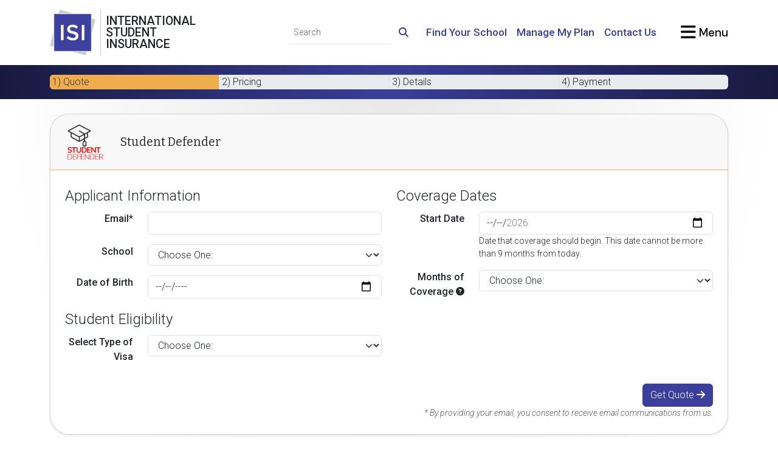

--- FILE ---
content_type: text/html; charset=UTF-8
request_url: https://www.internationalstudentinsurance.com/student-defender/1500-full/apply/?school=University+of+Chicago
body_size: 12411
content:
<!DOCTYPE html>
<html class="" lang="en-US" itemscope="" itemtype="http://schema.org/WebPage">
<head>
	<meta charset="utf-8">
	<meta http-equiv="X-UA-COMPATIBLE" content="IE=edge">
	<meta name="viewport" content="width=device-width, initial-scale=1, shrink-to-fit=no">
	<meta name="apple-mobile-web-app-capable" content="yes">
	<meta http-equiv="Content-Type" content="text/html; charset=UTF-8"/>
	<title itemprop="name headline">Student Defender</title>
	<!-- Stylesheets -->
	<link rel="SHORTCUT ICON" href="https://cdn.internationalstudentinsurance.com/assets/ISI/images/isi-icon.ico"/>
	<link rel="manifest" href="/manifest.json">
	<script src="https://widget.trustpilot.com/bootstrap/v5/tp.widget.bootstrap.min.js" async></script>
	<script src="/js/color-mode.js"></script>
	<meta name="csrf-param" content="_csrf">
<meta name="csrf-token" content="tFVfprF4NsUAaueKBWWpKP98TryyFzSLeD9YGvzWEXD9IjfH4yl1v2pYkL4zN-dxuSgH3-dwedsUcCEotLJzSA==">

<script>  (function(h,o,u,n,d) {
    h=h[d]=h[d]||{q:[],onReady:function(c){h.q.push(c)}}
    d=o.createElement(u);d.async=1;d.src=n
    n=o.getElementsByTagName(u)[0];n.parentNode.insertBefore(d,n)
  })(window,document,'script','https://www.datadoghq-browser-agent.com/us1/v5/datadog-rum.js','DD_RUM')
  DD_RUM.onReady(function() {
    DD_RUM.init({
		clientToken: 'pub42bd33ec35ee9c5f9328b1bdbc20cdc8',
		applicationId: 'b1c141da-1b74-41e4-b65f-154973eac959',
		site: 'us5.datadoghq.com',
		service: 'isi',
		env: 'cloud1',
		version: '20260114',
		sessionSampleRate: 100,
		sessionReplaySampleRate: 0,
		trackUserInteractions: true,
		defaultPrivacyLevel: 'mask',
		allowedTracingOrigins: ["https://www.internationalstudentinsurance.com"],
		trackingConsent: 'granted',
		trackResources: true,
		trackLongTasks: true
    });
  })</script>
<meta name="robots" content="INDEX,FOLLOW">
<meta name="description" content="The Student Defender provides comprehensive health insurance to international students while studying at select schools." itemprop="description">
<meta name="twitter:card" content="summary">
<meta name="twitter:site" content="@intl_insurance">
<meta name="twitter:creator" content="@intl_insurance">
<meta property="og:url" content="https://www.internationalstudentinsurance.com/student-defender/1500-full/apply/?&amp;school=University+of+Chicago">
<meta property="og:locale" content="en-US">
<meta property="og:description" content="The Student Defender provides comprehensive health insurance to international students while studying at select schools.">
<meta property="og:title" content="Student Defender">
<meta property="og:image" content="https://cdn.internationalstudentinsurance.com/assets/ISI/images/Logo-ISI.png">
<meta property="og:site_name" content="International Student Insurance">
<meta property="fb:admins" content="838775009">
<link href="https://www.internationalstudentinsurance.com/student-defender/1500-full/apply/?&amp;school=University+of+Chicago" rel="canonical">
<link href="https://cdn.internationalstudentinsurance.com/assets/ISI/images/Logo-ISI.png" rel="image_src">
<link href="https://www.internationalstudentinsurance.com/StudentDefender/apply/index/?level=1500-full&amp;school=University+of+Chicago" rel="alternate" hreflang="x-default">
<link href="https://www.internationalstudentinsurance.com/StudentDefender/apply/index/?level=1500-full&amp;school=University+of+Chicago" rel="alternate" hreflang="en">
<link href="/assets/f228b609/css/fontawesome.min.css" rel="stylesheet preload" as="style">
<link href="/assets/f228b609/css/regular.min.css" rel="stylesheet preload" as="style">
<link href="/assets/f228b609/css/solid.min.css" rel="stylesheet preload" as="style">
<link href="/assets/f228b609/css/brands.min.css" rel="stylesheet preload" as="style">
<link href="/assets/f228b609/css/v4-shims.min.css" rel="stylesheet preload" as="style">
<link href="/assets/2c95a24c/css/bootstrap.custom.min.css" rel="stylesheet preload" media="screen" as="style">
<link href="https://fonts.googleapis.com/css2?family=Bitter:ital@0;1&amp;family=Allura&amp;family=DM+Sans:ital,opsz,wght@0,9..40,100..1000;1,9..40,100..1000&amp;family=Roboto:ital,wght@0,100;0,300;0,500;1,300;1,500&amp;display=swap" rel="stylesheet preload" media="screen" as="style">
<link href="/css/style.min.css" rel="stylesheet preload" media="screen" as="style">
<script>dataLayer = [{"visitorType":"guest","bucketId":6}];
<!-- Google Tag Manager -->
(function(w,d,s,l,i){w[l]=w[l]||[];w[l].push({'gtm.start':
new Date().getTime(),event:'gtm.js'});var f=d.getElementsByTagName(s)[0],
j=d.createElement(s),dl=l!='dataLayer'?'&l='+l:'';j.async=true;j.src=
'//www.googletagmanager.com/gtm.js?id='+i+dl;f.parentNode.insertBefore(j,f);
})(window,document,'script','dataLayer','GTM-TDN8TR');
<!-- End Google Tag Manager -->

window.dataLayer = window.dataLayer || [];
function gtag(){dataLayer.push(arguments);}
gtag('event', 'view_item', {"items":[{"affiliation":"ISI","item_id":"2026I_1500","item_name":"Student Defender","item_category":"Insurance Policy","item_category2":"Student Health","item_category3":"Max ","item_category4":"Deductible ","item_category5":"Inbound","item_brand":"ISI","item_variant":"1500-FULL","price":0,"quantity":1,"index":0}]});
</script></head>
<body class="d-flex flex-column">
	<noscript><iframe src="//www.googletagmanager.com/ns.html?id=GTM-TDN8TR" height="0" width="0" style="display:none;visibility:hidden"></iframe></noscript>	<div id="offcanvas-blur">
		
<header class="bg-white py-3 sticky-top">
	<div class="container-xl">
		<div class="row g-4 d-flex justify-content-between align-items-center">
			<div class="col-auto">
				<div class="row g-0 position-relative">
					<div class="col-auto position-static">
						<a class="stretched-link" href="/"><picture><source type="image/avif" srcset="https://cdn.internationalstudentinsurance.com/assets/ISI/images/Logo-ISI.avif"><source type="image/webp" srcset="https://cdn.internationalstudentinsurance.com/assets/ISI/images/Logo-ISI.webp"><img class="img-fluid" src="https://cdn.internationalstudentinsurance.com/assets/ISI/images/Logo-ISI.png" width="75" height="75" alt="International Student Insurance"></picture></a>					</div><!-- .col -->
					<div class="col-auto d-flex align-items-stretch px-2 hide-scroll">
						<div class="vr"></div><!-- .vr -->
					</div><!-- .col -->
					<div class="col-auto d-flex flex-column justify-content-center hide-scroll">
						<h1 class="mb-0 text-uppercase font-roboto lh-1" title="International Student Insurance">
							International<br>
							Student<br>
							Insurance
						</h1>
					</div><!-- .col -->
				</div><!-- .row -->
			</div><!-- .col -->

			<div class="col-auto col-xl-9 d-flex flex-column justify-content-between gap-4 ms-auto">
				<div class="row g-3 justify-content-end align-items-center">
					<div class="col-sm-auto text-center text-sm-end d-none d-sm-block">
						<form id="navbar-cse-search-box" action="/search/" class="d-print-none">
							<div class="input-group">
								<input id="navbar-global-search" class="form-control form-control-sm border-start-0 border-top-0 border-end-0 bg-transparent rounded-0" type="text" placeholder="Search" name="q">
								<button type="submit" class="btn btn-link">
									<i class="fa-solid fa-search link-primary"></i>
								</button>
							</div><!-- .input-group -->
						</form>
					</div><!-- .col -->

					<div class="col-sm-auto d-none d-lg-block">
						<a class="fw-bold link-primary fs-4" href="/school_requirements/">Find Your School</a>					</div><!-- .col -->

					<div class="col-sm-auto d-none d-lg-block">
						<a class="fw-bold link-primary fs-4" href="/student-zone/">Manage My Plan</a>					</div><!-- .col -->

					<div class="col-sm-auto d-none d-lg-block">
						<a class="fw-bold link-primary fs-4" href="/contact/">Contact Us</a>					</div><!-- .col -->

					
					<div class="col-sm-auto ms-lg-4">
						<a href="#offcanvas-menu" class="text-body-emphasis text-decoration-none font-dmsans fw-bold fs-2" data-bs-toggle="offcanvas">
							<i class="fa-xl fa-solid fa-bars"></i><span class="d-none d-sm-inline"> Menu</span>
						</a>
					</div><!-- .col -->
				</div><!-- .row -->
			</div><!-- .col -->
		</div><!-- .row -->
	</div><!-- .container -->
</header><!-- .bg-white -->



<div class="flex-grow-1 bg-gray-featured-top">
	<div class="bg-primary bg-vignette py-3">
	<div class="container-xl">
		<div id="application-progress-bar" class="progress" style="height: 24px">
	<div class="progress-bar bg-warning" role="progressbar" style="width: 25%" aria-valuenow="25" aria-valuemin="0" aria-valuemax="100"></div>
</div><!-- .progress -->

<div class="row d-none d-sm-flex g-0" style="margin-top: -1.5em;">
	<div class="col px-1 text-truncate border-end text-dark">
		1) Quote	</div><!-- .col -->
	<div class="col px-1 text-truncate border-end ">
		2) Pricing	</div><!-- .col -->
	<div class="col px-1 text-truncate border-end ">
		3) Details	</div><!-- .col -->
	<div class="col px-1 text-truncate ">
		4) Payment	</div><!-- .col -->
</div><!-- .row -->
	</div><!-- .container-xl -->
</div><!-- .bg-primary -->

	<div class="container-xl">
				<div id='application'>
			<div id='tab-container'>
				<div id="index" class="tab-pane active">
					<div class="card shadow-sm my-4">
						<div class="card-header border-bottom border-warning">
							

<div class="row align-items-center">
	<div class="col-3 col-sm-2 col-md-1"><picture><source type="image/avif" srcset="https://cdn.internationalstudentinsurance.com/assets/ISI/images/plan-icons/sd-icon-transparent_inverse.avif" media="(prefers-color-scheme:dark)"><source type="image/webp" srcset="https://cdn.internationalstudentinsurance.com/assets/ISI/images/plan-icons/sd-icon-transparent_inverse.webp" media="(prefers-color-scheme:dark)"><source type="image/png" srcset="https://cdn.internationalstudentinsurance.com/assets/ISI/images/plan-icons/sd-icon-transparent_inverse.png" media="(prefers-color-scheme:dark)"><source type="image/avif" srcset="https://cdn.internationalstudentinsurance.com/assets/ISI/images/plan-icons/sd-icon-transparent.avif"><source type="image/webp" srcset="https://cdn.internationalstudentinsurance.com/assets/ISI/images/plan-icons/sd-icon-transparent.webp"><img class="img-fluid d-block mx-auto" src="https://cdn.internationalstudentinsurance.com/assets/ISI/images/plan-icons/sd-icon-transparent.png" alt="icon"></picture></div>	<div class="col">
		<h1 class='page-title app-title m-0'>Student Defender</h1>
	</div><!-- .col -->
</div><!-- .row -->

						</div><!-- .card-header -->
						<div class="card-body d-flex flex-column gap-3">
							<form id="quote-details" class="application" action="/student-defender/1500-full/apply/?school=University+of+Chicago" method="post" data-bs-title="Quote Details" data-progress="25">
<input type="hidden" name="_csrf" value="tFVfprF4NsUAaueKBWWpKP98TryyFzSLeD9YGvzWEXD9IjfH4yl1v2pYkL4zN-dxuSgH3-dwedsUcCEotLJzSA==">
<fieldset>
	<input type="hidden" id="customer-id" name="Customer[id]"><input type="hidden" name="direction" value="forward"><div class="alert alert-error alert-danger" style="display:none"><p>Please fix the following errors:</p><ul></ul></div><div id="VisaDetailsModal" class="modal fade" role="dialog" aria-hidden="true" aria-labelledby="VisaTitle"
	 data-bs-keyboard="false">
	<div class="modal-dialog modal-xl" style="z-index: 2000">
		<div class="modal-content">
			<div class="modal-header">
				<h3 id="VisaTitle">Contact Us</h3>
			</div>
			<div class="modal-body">
				<p>
					Unfortunately, the Student Defender plan isn't available for J1 or F1-OPT visa holders.				</p>
				<div class="row g-4 my-3">
					<div class="col-md-6">
						<div class="card">
							<div class="card-header">
								Explore options for J1 visa holders							</div>
							<div class="card-body text-center">
								<a class="btn btn-primary rounded-pill" href="/j1student/">J1 Students</a>							</div>
						</div>
					</div>
					<div class="col-md-6">
						<div class="card">
							<div class="card-header">
								Explore options for OPT							</div>
							<div class="card-body text-center">
								<a class="btn btn-primary rounded-pill" href="/opt/">OPT</a>							</div>
						</div>
					</div>
				</div>
				<p>
					You can also contact us and we will be happy to help you explore your options:				</p>
				<p>
					Phone: Toll-Free (877) 758-4391 | Direct (904) 758-4391, Monday to Friday from 8 am to 6 pm EST.				</p>
				<p>
					Email:  info@internationalstudentinsurance.com				</p>
			</div>
			<div class="modal-footer">
				<button id="VisaCancel" class="btn" data-bs-dismiss="modal" aria-hidden="true" type="button">
					Close				</button>
			</div>
		</div>
	</div>
</div>
<div class="row">
	<div class="col-sm-6">
		<fieldset>
			<legend class="d-none d-sm-block">Applicant Information</legend>
			<div class="mb-3 row field-studentdefenderpolicy-email required">
<label class="col-sm-3 text-md-end fw-bold" for="studentdefenderpolicy-email">Email*</label>
<div class="col-sm-9">
<input type="email" id="studentdefenderpolicy-email" class="form-control" name="StudentDefenderPolicy[email]" required aria-required="true">
<div class="invalid-feedback "></div>

</div>
</div>			<input type="hidden" id="studentdefenderpolicy-countrylist" name="StudentDefenderPolicy[countryList]" value="United States">			<div class="mb-3 row field-studentdefenderpolicy-primaryuniversity required">
<label class="col-sm-3 text-md-end fw-bold" for="studentdefenderpolicy-primaryuniversity">School</label>
<div class="col-sm-9">
<select id="studentdefenderpolicy-primaryuniversity" class="form-select" name="StudentDefenderPolicy[primaryUniversity]" required aria-required="true">
<option value="">Choose One:</option>
<option value="Amherst College">Amherst College</option>
<option value="Bates College">Bates College</option>
<option value="Bowdoin College">Bowdoin College</option>
<option value="Bryant University">Bryant University</option>
<option value="California Institute of Technology">California Institute of Technology</option>
<option value="Carnegie Mellon University">Carnegie Mellon University</option>
<option value="Case Western Reserve University">Case Western Reserve University</option>
<option value="Central State University">Central State University</option>
<option value="Clemson University">Clemson University</option>
<option value="Cleveland Institute of Music">Cleveland Institute of Music</option>
<option value="Colorado College">Colorado College</option>
<option value="Colorado State University">Colorado State University</option>
<option value="Connecticut College">Connecticut College</option>
<option value="Eckerd College">Eckerd College</option>
<option value="Emmanuel College">Emmanuel College</option>
<option value="Emory University">Emory University</option>
<option value="Hampton University">Hampton University</option>
<option value="Hollins University">Hollins University</option>
<option value="Husson University">Husson University</option>
<option value="Illinois State University">Illinois State University</option>
<option value="Lamar University">Lamar University</option>
<option value="Landmark College">Landmark College</option>
<option value="Lawrence University">Lawrence University</option>
<option value="Lesley University">Lesley University</option>
<option value="Lindenwood University">Lindenwood University</option>
<option value="Longy School of Music">Longy School of Music</option>
<option value="Loyola Marymount University">Loyola Marymount University</option>
<option value="Loyola University Chicago">Loyola University Chicago</option>
<option value="Manhattan College">Manhattan College</option>
<option value="Mercer University">Mercer University</option>
<option value="Mercyhurst University">Mercyhurst University</option>
<option value="MiraCosta College">MiraCosta College</option>
<option value="Morgan State University">Morgan State University</option>
<option value="New England Law">New England Law</option>
<option value="New York Film Academy, FL campus">New York Film Academy, FL campus</option>
<option value="Nichols College">Nichols College</option>
<option value="Northwest Nazarene University">Northwest Nazarene University</option>
<option value="Nova Southeastern University">Nova Southeastern University</option>
<option value="Occidental College">Occidental College</option>
<option value="Pace University">Pace University</option>
<option value="Point Loma Nazarene University">Point Loma Nazarene University</option>
<option value="Pratt Institute">Pratt Institute</option>
<option value="Princeton University">Princeton University</option>
<option value="Providence College">Providence College</option>
<option value="Robert Morris University">Robert Morris University</option>
<option value="Rockford University">Rockford University</option>
<option value="Rosalind Franklin University of Medicine and Science">Rosalind Franklin University of Medicine and Science</option>
<option value="Saint Mary&#039;s College of California">Saint Mary&#039;s College of California</option>
<option value="San Francisco Conservatory of Music">San Francisco Conservatory of Music</option>
<option value="School of the Art Institute of Chicago">School of the Art Institute of Chicago</option>
<option value="St. Edward&#039;s University">St. Edward&#039;s University</option>
<option value="St. George&#039;s University (Grenada, West Indies)">St. George&#039;s University (Grenada, West Indies)</option>
<option value="Suffolk University">Suffolk University</option>
<option value="The New School">The New School</option>
<option value="Thomas College">Thomas College</option>
<option value="University of Alabama - Birmingham">University of Alabama - Birmingham</option>
<option value="University of Colorado at Boulder">University of Colorado at Boulder</option>
<option value="University of Connecticut">University of Connecticut</option>
<option value="University of Florida - English Language Institute">University of Florida - English Language Institute</option>
<option value="University of Illinois at Chicago">University of Illinois at Chicago</option>
<option value="University of Iowa">University of Iowa</option>
<option value="University of Nevada- Las Vegas">University of Nevada- Las Vegas</option>
<option value="University of Pennsylvania">University of Pennsylvania</option>
<option value="University of Rhode Island">University of Rhode Island</option>
<option value="University of Rochester">University of Rochester</option>
<option value="University of South Carolina Beaufort">University of South Carolina Beaufort</option>
<option value="University of South Carolina Upstate">University of South Carolina Upstate</option>
<option value="University of South Carolina, Columbia">University of South Carolina, Columbia</option>
<option value="University of Virginia">University of Virginia</option>
<option value="Warren Wilson College">Warren Wilson College</option>
<option value="Washington and Lee University">Washington and Lee University</option>
<option value="West Virginia University">West Virginia University</option>
<option value="William Peace University">William Peace University</option>
<option value="William Penn University">William Penn University</option>
<option value="Williams College">Williams College</option>
</select>
<div class="invalid-feedback "></div>

</div>
</div>
			<div class="mb-3 row field-studentdefenderpolicy-primarydob required">
<label class="col-sm-3 text-md-end fw-bold" for="studentdefenderpolicy-primarydob">Date of Birth</label>
<div class="col-sm-9">
<input type="date" id="studentdefenderpolicy-primarydob" class="dob adult-dob form-control" name="StudentDefenderPolicy[primaryDOB]" autocomplete="off" required max="2026-01-05" placeholder="yyyy-mm-dd" aria-required="true">
<div class="invalid-feedback "></div>

</div>
</div>		</fieldset>
		<fieldset>
			<legend class="d-none d-sm-block">Student Eligibility</legend>
			<div class="mb-3 row field-studentdefenderpolicy-primaryvisatype">
<label class="col-sm-3 text-md-end fw-bold" for="studentdefenderpolicy-primaryvisatype">Select Type of Visa</label>
<div class="col-sm-9">
<select id="studentdefenderpolicy-primaryvisatype" class="form-select" name="StudentDefenderPolicy[primaryVisaType]" required>
<option value="">Choose One:</option>
<option value="1">F-1</option>
<option value="5">F-1 (OPT)</option>
<option value="2">J-1</option>
</select>
<div class="invalid-feedback "></div>

</div>
</div>		</fieldset>
	</div><!-- .col -->
	<div class="col-sm-6">
		<fieldset>
			<legend class="d-none d-sm-block">
				Coverage Dates			</legend>
			
<div id="mandated-dates-container">
	</div>
<div id="classic-dates-container">
	<div class="mb-3 row field-studentdefenderpolicy-effectivedate required">
<label class="col-sm-3 text-md-end fw-bold" for="studentdefenderpolicy-effectivedate">Start Date</label>
<div class="col-sm-9">
<input type="date" id="studentdefenderpolicy-effectivedate" class="coverage-date form-control" name="StudentDefenderPolicy[effectiveDate]" autocomplete="off" data-limit-min="2026-01-19" data-limit-max="2026-10-19" min="2026-01-19" max="2026-10-19" placeholder="yyyy-mm-dd" aria-required="true">
<div class="invalid-feedback "></div>
<div class="small">Date that coverage should begin. This date cannot be more than 9 months from today.</div>
</div>
</div>
	<div class="mb-3 row field-studentdefenderpolicy-monthsofcoverage">
<label class="col-12 d-inline-block d-sm-none col-sm-3 text-md-end fw-bold" for="studentdefenderpolicy-monthsofcoverage">Months of Coverage</label><label class="question mb-2 d-none d-sm-inline-block col-sm-3 text-md-end fw-bold" data-bs-container="body" data-bs-toggle="popover" data-bs-placement="auto" data-bs-trigger="hover click" data-bs-content="The number of months from the selected start date in which you need overage for. The minimum purchase period is 4 months." data-bs-title="Months of Coverage" data-bs-html="true" for="studentdefenderpolicy-monthsofcoverage">Months of Coverage  <i class="fas fa-question-circle fa-sm text-body-light"></i></label>
<div class="col-sm-9">
<select id="studentdefenderpolicy-monthsofcoverage" class="form-select" name="StudentDefenderPolicy[monthsOfCoverage]">
<option value="">Choose One:</option>
<option value="4">4 months</option>
<option value="5">5 months</option>
<option value="6">6 months</option>
<option value="7">7 months</option>
<option value="8">8 months</option>
<option value="9">9 months</option>
<option value="10">10 months</option>
<option value="11">11 months</option>
<option value="12">12 months</option>
</select>
<div class="invalid-feedback "></div>
<div class="col-12 d-inline-block d-sm-none small">The number of months from the selected start date in which you need overage for. The minimum purchase period is 4 months.</div>
</div>
</div></div>
		</fieldset>
	</div><!-- .col -->
</div><!-- .row --><div class='row mt-3'>
	<div class='col order-2 text-end'>
		<button type='submit' class='btn btn-primary' name='next' id='next' data-direction='forward' data-loading-text="Saving..." type="button">
			Get Quote			<i class='fas fa-arrow-right'></i>
		</button>
	</div><!-- .col -->

	</div><!-- .row -->
<div id="save-quote-receipt"></div>
</fieldset>

</form><div class="w-100 fst-italic text-muted text-end small">* By providing your email, you consent to receive email communications from us.</div>						</div><!-- .card-body -->
					</div><!-- .card -->
				</div><!-- .tab-pane -->
			</div><!-- #tab-container -->
		</div><!-- #application -->

		<hr class="border-warning my-4">

		<div id="summary-column" class="row g-4">
			

<div class="col-auto mx-auto">
	<div class="card mb-4 shadow-sm">
		<div class="card-header border-bottom border-warning bg-white">
			<h4 class="card-title mb-0 d-flex align-items-center">
				<i class="fa fa-fw fa-life-ring me-1"></i> Need Assistance?			</h4>
		</div><!-- .card-header -->
		<div class="card-body">
			<div class="row g-3">
			<div class="col-auto vstack gap-3">
							<span>
					<strong>Toll Free:</strong>
					<a href="tel:+1(877) 758-4391" target="_blank">+1 (877) 758-4391</a>
				</span><!-- .col -->
			
							<span>
					<strong>Direct:</strong>
					<a href="tel:+1(904) 758-4391" target="_blank">+1 (904) 758-4391</a>
				</span><!-- .col -->
			
							<span>
					<strong>Fax:</strong>
					<a href="tel:+1(904) 212-0412" target="_blank">+1 (904) 212-0412</a>
				</span><!-- .col -->
					</div><!-- .col -->
	
	<div class="col-auto d-none d-sm-flex">
		<div class="vr"></div><!-- .vr -->
	</div><!-- .col-auto -->

	<div class="col-auto vstack gap-3">
		<a href="/contact/#isi-contact-form"><i class="fa-fw fa-solid fa-at text-body-emphasis"></i> Email</a>		<a href="https://wa.me/19045622077 " target="_blank">
			<i class="fa-fw fa-brands fa-whatsapp text-whatsapp"></i> WhatsApp
		</a>
		<a href="javascript:void(0)" class="openChat">
			<i class="fa-fw fa-solid fa-comment-dots text-body-emphasis"></i> Chat
		</a>
	</div><!-- .col -->
</div><!-- .row -->
		</div><!-- .card-body -->
	</div><!-- .card -->
</div><!-- .col -->

		</div><!-- #summary-column -->

		<div id="modal" class="modal fade" tabindex="-1" role="dialog" aria-hidden="true" data-bs-keyboard="false">
			<div class="modal-dialog">
				<div class="modal-content">
					<div class="modal-body"></div><!-- .modal-body -->
					<div class="modal-footer">
						<button class="btn" data-bs-dismiss="modal" aria-hidden="true" type="button">Close</button>
					</div><!-- .modal-footer -->
				</div><!-- .modal-content -->
			</div><!-- .modal-dialog -->
		</div><!-- .modal -->

		
		<div id="rowanNotice" class="modal fade" role="dialog" aria-hidden="true" aria-labelledby="RowanTitle" data-bs-keyboard="false">
			<div class="modal-dialog modal-dialog-centered" style="z-index: 2000">
				<div class="modal-content rounded-5">
					<h3 id="RowanTitle" class="modal-header mb-0 px-4">
						This plan is unavailable for Rowan University					</h3>
					<div class="modal-body px-4">
						<p class="lead">
							To comply with your school's requirements, please purchase the <a class="fw-bold" href="/student-defender/1500-full/apply/redirect-rowan-defender">Rowan Defender plan</a>.						</p>
						We are happy to assist you further; <a class="fw-bold" href="/contact/">contact us</a> to discuss plan selection.					</div><!-- .modal-body -->
					<div class="modal-footer px-4 py-1">
						<button id="RowanCancel" class="btn btn-sm btn-link" data-bs-dismiss="modal" aria-hidden="true" type="button">Close</button>
					</div><!-- .modal-footer -->
				</div><!-- .modal-content -->
			</div><!-- .modal-dialog -->
		</div><!-- .modal -->

			</div><!-- .container-xl -->

</div><!-- .flex-grow-1 -->

<!-- Start Google Code for Remarketing Tag -->
<!--------------------------------------------------
Remarketing tags may not be associated with personally identifiable information or placed on pages related to sensitive categories. See more information and instructions on how to setup the tag on: http://google.com/ads/remarketingsetup
--------------------------------------------------->
<script type="text/javascript">
	/* <![CDATA[ */
	var google_conversion_id = 996247341;
	var google_custom_params = window.google_tag_params;
	var google_remarketing_only = true;
	/* ]]> */
</script>
<script type="text/javascript" src="//www.googleadservices.com/pagead/conversion.js">
</script>
<noscript>
	<div style="display:inline;">
		<img height="1" width="1" style="border-style:none;" alt="" src="//googleads.g.doubleclick.net/pagead/viewthroughconversion/996247341/?value=0&amp;guid=ON&amp;script=0"/>
	</div>
</noscript>
<!-- End Google Code for Remarketing Tag -->


<footer class="d-print-none bg-secondary pb-5 pb-xl-0">
	<div class="container-xl py-5">
		<div class="d-sm-none text-center mb-3">
			<div style="padding: 1em 1em 2em 1em;">
				<h2 style="margin:0 0 5px 0;">Need Assistance?</h2>
				<a href="tel:+19047584391" class="btn btn-primary btn-lg active" role="button">
					Call to Apply				</a>

				<a href="mailto:info@internationalstudentinsurance.com" class="btn btn-primary btn-lg active" role="button">
					Email Us				</a>
			</div>
		</div>

		<div class="row g-4 g-md-5 d-flex justify-content-center justify-content-xl-start">
			<div class="col-auto d-flex flex-column gap-3 gap-xxl-4">
				<div class="d-flex align-items-center">
					<div class="flex-shrink-0">
						<picture><source type="image/avif" srcset="https://cdn.internationalstudentinsurance.com/assets/ISI/images/Logo-ISI.avif"><source type="image/webp" srcset="https://cdn.internationalstudentinsurance.com/assets/ISI/images/Logo-ISI.webp"><img class="img-fluid me-2" src="https://cdn.internationalstudentinsurance.com/assets/ISI/images/Logo-ISI.png" width="100" height="100" alt="ISI icon"></picture>					</div>
					<div class="flex-grow-1">
						<address class="mb-0">
							<strong>International Student Insurance</strong><br>
							224 First Street<br>
							Neptune Beach, FL 32266 USA<br>
							<a href="/contact/">Contact</a>
						</address>
					</div><!-- .flex-grow-1 -->
				</div><!-- .d-flex -->

				<hr class="m-0">

				<div class="d-flex justify-content-between">
					<a class="fa-stack fa-lg" href="https://www.facebook.com/internationalstudentinsurance" title="Facebook Fan Page" target="_blank" rel="noopener nofollow">
						<i class="fa-stack-2x fa-solid fa-circle text-facebook text-shadow-gray"></i>
						<i class="fa-stack-1x fa-brands fa-facebook-f fa-inverse"></i>
					</a>

					<a class="fa-stack fa-lg" href="https://www.instagram.com/isi_student_insurance/" title="Instagram Student Insurance Page" target="_blank" rel="noopener nofollow">
						<i class="fa-stack-2x fa-solid fa-circle text-instagram text-shadow-gray"></i>
						<i class="fa-stack-1x fa-brands fa-instagram fa-inverse"></i>
					</a>

					<a class="fa-stack fa-lg" href="https://www.youtube.com/channel/UCcnNXYcoDrYqqY8jhIOrCUg" title="International Student on YouTube" target="_blank" rel="noopener nofollow">
						<i class="fa-stack-2x fa-solid fa-circle text-youtube text-shadow-gray"></i>
						<i class="fa-stack-1x fa-brands fa-youtube fa-inverse"></i>
					</a>

					<a class="fa-stack fa-lg" href="https://www.tiktok.com/@isi_insurance?lang=en" title="International Student on TikTok" target="_blank" rel="noopener nofollow">
						<i class="fa-stack-2x fa-solid fa-circle text-tiktok text-shadow-gray"></i>
						<i class="fa-stack-1x fa-brands fa-tiktok fa-inverse"></i>
					</a>

					<a href="https://www.xiaohongshu.com/user/profile/566d85164476082d988722e5" target="_blank" rel="noopener nofollow">
						<picture><source type="image/avif" srcset="https://cdn.internationalstudentinsurance.com/assets/ISI/images/Little-Red-Book-Circle-Logo.avif"><source type="image/webp" srcset="https://cdn.internationalstudentinsurance.com/assets/ISI/images/Little-Red-Book-Circle-Logo.webp"><img class="rounded" src="https://cdn.internationalstudentinsurance.com/assets/ISI/images/Little-Red-Book-Circle-Logo.png" width="40" height="40" alt="Little Red Book" style="height: 40px" loading="lazy"></picture>					</a>

					<a class="fa-stack fa-lg" href="https://www.linkedin.com/company/international-student-insurance" title="International Student Insurance LinkedIn">
						<i class="fa-stack-2x fa-solid fa-circle text-linkedin text-shadow-gray"></i>
						<i class="fa-stack-1x fa-brands fa-linkedin-in fa-inverse"></i>
					</a>
				</div><!-- .d-flex -->
				<a href="/about/"><picture><source type="image/avif" srcset="https://cdn.internationalstudentinsurance.com/assets/ISI/images/partners-isi.avif"><source type="image/webp" srcset="https://cdn.internationalstudentinsurance.com/assets/ISI/images/partners-isi.webp"><img class="img-fluid d-block mx-auto" src="https://cdn.internationalstudentinsurance.com/assets/ISI/images/partners-isi.png" width="349" height="42" alt="International Student Insurance partners" loading="lazy"></picture></a>				<p class="text-center text-body-secondary small mb-0">&copy; 2026 &ndash; Envisage International</p>
			</div><!-- .col -->

			<div class="col-lg">
				<div class="row g-4 g-md-5 d-flex justify-content-between">
					<div class="col-md d-flex flex-column gap-3">
						<div class="vstack gap-3">
							<h5 class="fs-1 mb-0">Visa Type</h5>
							<hr class="m-0">
							<a href="/f1student/">F Visa</a><a href="/j1student/">J Visa</a><a href="/opt/" title="Optional Practical Training">OPT</a><a href="/m-visa/">M Visa</a>						</div><!-- .vstack --><!-- .col -->
						<div class="vstack gap-3">
							<h5 class="fs-1 mb-0">Program</h5>
							<hr class="m-0">
							<a href="/study-abroad/">Study Abroad Insurance</a><a href="/dependent-insurance/">Dependent Insurance</a><a href="/high-school-insurance/">High School Insurance</a>						</div><!-- .vstack -->
					</div><!-- .col -->

					<div class="col-md d-flex flex-column gap-3">
						<h5 class="fs-1 mb-0">Insurance</h5>
						<hr class="m-0">
						<div class="vstack gap-3">
							<h6 class="mb-0">For Individuals</h6>
							<a href="/students/">Student Health Insurance</a><a href="/travelers/">Travel Medical Insurance</a><a href="/dental-vision-insurance/">Dental & Vision</a><a href="/major-medical-insurance/">Major Medical</a>						</div><!-- .vstack -->

						<div class="vstack gap-3">
							<h6 class="mb-0">For Partners</h6>
							<a href="https://administrators.internationalstudentinsurance.com" rel="nofollow noopener" target="_blank">Administrators</a><a href="/agents/">Brokers</a>						</div><!-- .vstack -->
					</div><!-- .col -->

					<div class="col-md d-flex flex-column gap-3">
						<h5 class="fs-1 mb-0">Product Overview</h5>
						<hr class="m-0">
						<a href="/brochures/">Plan Overview</a>						<h5 class="fs-1 mb-0">Knowledge Center</h5>
						<hr class="m-0">
						<a href="/explained/">Resources</a>
						<h5 class="fs-1 mb-0">About ISI</h5>
						<hr class="m-0">
						<a href="/about/">About Us</a><a href="/about/meet-the-team.php">Meet the Team</a><a href="/about/testimonials.php">Customer Feedback</a>					</div><!-- .col-sm-auto -->
				</div><!-- .row -->
			</div><!-- .col -->
		</div><!-- .row -->

		<script type="text/javascript">
			<!-- Idea by:  Nic Wolfe -->
			<!-- This script and many more are available free online at -->
			<!-- The JavaScript Source!! http://javascript.internet.com -->

			<!-- Begin
			function popUp(URL) {
				day = new Date();
				id = day.getTime();
				eval("page" + id + " = window.open(URL, '" + id + "', 'toolbar=0,scrollbars=1,location=0,statusbar=0,menubar=0,resizable=0,width=1000,height=600,left = 370,top = 150');");
			}
			// End -->
		</script>
	</div><!-- .container-xl -->
</footer>
<script src="/assets/103d5c0/jquery.min.js"></script>
<script src="/assets/6ad452e7/yii.js"></script>
<script src="/assets/6ad452e7/yii.validation.js"></script>
<script src="/assets/11f45a4b/js/bootstrap.bundle.min.js" async="async"></script>
<script id="ze-snippet" src="https://static.zdassets.com/ekr/snippet.js?key=660343e6-2c70-41c9-b78e-f27227379d70"></script>
<script src="/js/magic.min.js" defer="defer"></script>
<script src="/assets/b2e3f801/js/mandated-dates.min.js"></script>
<script src="/assets/6ad452e7/yii.activeForm.js"></script>
<script src="/assets/b2e3f801/js/internationalization.min.js"></script>
<script src="/assets/b2e3f801/js/application_progress.min.js"></script>
<script src="/assets/b2e3f801/js/defender.min.js"></script>
<script>jQuery(function ($) {
contactUrl = "https://www.internationalstudentinsurance.com/contact/";
$('#studentdefenderpolicy-primaryvisatype').change(function () {
	// if school is Rowan University, then allow both J1 and F1, otherwise only F1
	var url = $(location).attr('href').toLowerCase();
	if (url.includes('rowan-full')) {
		switch ($(this).val()) {
			case '5':
		        $('#VisaCancel').click(function () {
		            redirectToContactPage();
		        });
				$('#VisaDetailsModal').modal('show');
				break;
			default:
				$('#VisaDetailsModal').modal('hide');
				break;
		}
	} else {
		switch ($(this).val()) {
			case '5':
			case '2':
		        $('#VisaCancel').click(function () {
		            redirectToContactPage();
		        });
				$('#VisaDetailsModal').modal('show');
				break;
			default:
				$('#VisaDetailsModal').modal('hide');
				break;
		}
	}
	console.log($(this).val(), $('#studentdefenderpolicy-primaryuniversity').val());
});
	if(0) {
		hideClassicDates();
	}
	listenForSchool('#studentdefenderpolicy-primaryuniversity', 'change', '/student-defender/apply/mandated-date-fields/?horizontalForm=1', 20);
    $('button#prev').click(function (e) {
        e.preventDefault();
        $('input[name="direction"]').val('reverse');
        $(e.target.form).submit();
    });

jQuery('#quote-details').yiiActiveForm([{"id":"studentdefenderpolicy-email","name":"email","container":".field-studentdefenderpolicy-email","input":"#studentdefenderpolicy-email","error":".invalid-feedback","validate":function (attribute, value, messages, deferred, $form) {yii.validation.required(value, messages, {"message":"Email cannot be blank."});yii.validation.email(value, messages, {"pattern":/^[a-zA-Z0-9!#$%&'*+\/=?^_`{|}~-]+(?:\.[a-zA-Z0-9!#$%&'*+\/=?^_`{|}~-]+)*@(?:[a-zA-Z0-9](?:[a-zA-Z0-9-]*[a-zA-Z0-9])?\.)+[a-zA-Z0-9](?:[a-zA-Z0-9-]*[a-zA-Z0-9])?$/,"fullPattern":/^[^@]*<[a-zA-Z0-9!#$%&'*+\/=?^_`{|}~-]+(?:\.[a-zA-Z0-9!#$%&'*+\/=?^_`{|}~-]+)*@(?:[a-zA-Z0-9](?:[a-zA-Z0-9-]*[a-zA-Z0-9])?\.)+[a-zA-Z0-9](?:[a-zA-Z0-9-]*[a-zA-Z0-9])?>$/,"allowName":false,"message":"Email is not a valid email address.","enableIDN":false,"skipOnEmpty":1});}},{"id":"studentdefenderpolicy-primaryuniversity","name":"primaryUniversity","container":".field-studentdefenderpolicy-primaryuniversity","input":"#studentdefenderpolicy-primaryuniversity","error":".invalid-feedback","validate":function (attribute, value, messages, deferred, $form) {yii.validation.string(value, messages, {"message":"Primary University must be a string.","skipOnEmpty":1});yii.validation.required(value, messages, {"message":"Primary University cannot be blank."});}},{"id":"studentdefenderpolicy-primarydob","name":"primaryDOB","container":".field-studentdefenderpolicy-primarydob","input":"#studentdefenderpolicy-primarydob","error":".invalid-feedback","validate":function (attribute, value, messages, deferred, $form) {yii.validation.required(value, messages, {"message":"Date of Birth cannot be blank."});}},{"id":"studentdefenderpolicy-primaryvisatype","name":"primaryVisaType","container":".field-studentdefenderpolicy-primaryvisatype","input":"#studentdefenderpolicy-primaryvisatype","error":".invalid-feedback","validate":function (attribute, value, messages, deferred, $form) {yii.validation.range(value, messages, {"range":["1"],"not":false,"message":"This plan is only available to F1 visa holders. To find a plan that better fits your needs, please call or email customer service for more options: (904) 758-4391 | info@internationalstudentinsurance.com.","skipOnEmpty":1});}},{"id":"studentdefenderpolicy-effectivedate","name":"effectiveDate","container":".field-studentdefenderpolicy-effectivedate","input":"#studentdefenderpolicy-effectivedate","error":".invalid-feedback","validate":function (attribute, value, messages, deferred, $form) {yii.validation.required(value, messages, {"message":"Coverage Start Date cannot be blank"});}},{"id":"studentdefenderpolicy-monthsofcoverage","name":"monthsOfCoverage","container":".field-studentdefenderpolicy-monthsofcoverage","input":"#studentdefenderpolicy-monthsofcoverage","error":".invalid-feedback","validate":function (attribute, value, messages, deferred, $form) {yii.validation.range(value, messages, {"range":["4","5","6","7","8","9","10","11","12"],"not":false,"message":"Months Of Coverage is invalid."});}}], {"errorSummary":".alert.alert-error.alert-danger","errorCssClass":"is-invalid","successCssClass":"is-valid","validationStateOn":"input"});
    $('.question[data-bs-toggle="popover"]').popover({trigger:'hover click',placement:'auto'});
    $('.adult-dob').click(function(){if (!$(this).val()){var today = new Date();$(this).val( (today.getFullYear()-18)+'-01-01' );}});
    $('.coverage-date').change(function(){
        $(this).removeClass('error');

        if (!$(this).val())
            return;
        var min;
        var max;
        if ( min = $(this).attr('data-limit-min'))
        {
            if ( min && $(this).val() < min )
            {
                $(this).val(min);
                $(this).addClass('error');
            }
        }
        if ( max = $(this).attr('data-limit-max'))
        {
            if ( max && $(this).val() > max )
            {
                $(this).val(max);
                $(this).addClass('error');
            }
        }
    });
	$('.openChat').on('click', function(){
		$('#launcher').contents().find('button:first').click();
	});
	$('.country-page-selector').change(function(){
		window.location = $(this).val();
	});
});</script>	</div><!-- .offcanvas-blur -->
	
<div id="offcanvas-menu" class="offcanvas offcanvas-end rounded-start-5 border-0">
	<div class="offcanvas-header border-bottom">
		<h5 class="offcanvas-title"><i class="fa-solid fa-bars"></i> Menu</h5>
		<button type="button" class="btn-close" data-bs-dismiss="offcanvas" aria-label="Close"></button>
	</div><!-- .offcanvas-header -->
	<div class="offcanvas-body pb-5">
		<div class="vstack gap-3 gap-xxl-4">
			<div class="card card-body rounded-5 px-4 shadow-sm">
				<div class="d-flex justify-content-between align-items-center gap-3 position-relative">
					<h6 class="display-5 mb-0 d-flex">
						<span class="flex-shrink-0 me-2"><i class="fa-fw fa-solid fa-file-shield text-primary"></i></span>
						<span class="flex-grow-1">Visa Type / Program</span>
					</h6>
					<a href="#collapse-visa-program" data-bs-toggle="collapse" class="fa-solid fa-chevron-down link-warning stretched-link"></a>
				</div><!-- .d-flex -->
				<div class="collapse mt-3 pt-3 border-top" id="collapse-visa-program">
					<div class="vstack gap-3 mb-3 pb-3 border-bottom">
						<h6 class="display-6 mb-0">Visa Type</h6>
						<a class="fw-bold fs-2" href="/f1student/">F Visa</a><a class="fw-bold fs-2" href="/j1student/">J Visa</a><a class="fw-bold fs-2" href="/opt/" title="Optional Practical Training">OPT</a><a class="fw-bold fs-2" href="/m-visa/">M Visa</a>					</div><!-- .vstack -->
					<div class="vstack gap-3">
						<h6 class="display-6 mb-0">Program</h6>
						<a class="fw-bold fs-2" href="/study-abroad/">Study Abroad Insurance</a><a class="fw-bold fs-2" href="/dependent-insurance/">Dependent Insurance</a><a class="fw-bold fs-2" href="/high-school-insurance/">High School Insurance</a>					</div><!-- .vstack -->
				</div><!-- .collapse -->
			</div><!-- .card -->

			<div class="card card-body rounded-5 px-4 shadow-sm">
				<div class="d-flex justify-content-between align-items-center gap-3 position-relative">
					<h6 class="display-5 mb-0 d-flex">
						<span class="flex-shrink-0 me-2"><i class="fa-fw fa-solid fa-shield-halved text-primary"></i></span>
						<span class="flex-grow-1">Insurance</span>
					</h6>
					<a href="#collapse-insurance" data-bs-toggle="collapse" class="fa-solid fa-chevron-down link-warning stretched-link"></a>
				</div><!-- .d-flex -->
				<div class="collapse mt-3 pt-3 border-top" id="collapse-insurance">
					<div class="vstack gap-3 mb-3 pb-3 border-bottom">
						<h6 class="display-6 mb-0">For Individuals</h6>
						<a class="fw-bold fs-2" href="/students/">Student Health Insurance</a><a class="fw-bold fs-2" href="/travelers">Travel Medical Insurance</a><a class="fs-3" href="/major-medical-insurance/">Major Medical</a><a class="fs-3" href="/trip-cancellation/">Trip Cancellation</a><a class="fs-3" href="/emergency-evacuation/">Emergency Evacuation</a><a class="fs-3" href="/dental-vision-insurance/">Dental & Vision</a>					</div><!-- .vstack -->
					<div class="vstack gap-3">
						<h6 class="display-6 mb-0">For Partners</h6>
						<a class="fs-3" href="https://administrators.internationalstudentinsurance.com" rel="nofollow noopener" target="_blank">School Administrators</a><a class="fs-3" href="/agents" rel="nofollow noopener" target="_blank">Brokers</a>					</div><!-- .vstack -->
				</div><!-- .collapse -->
			</div><!-- .card -->

			<div class="card card-body rounded-5 px-4 shadow-sm">
				<div class="d-flex justify-content-between align-items-center gap-3 position-relative">
					<h6 class="display-5 mb-0 d-flex">
						<span class="flex-shrink-0 me-2"><i class="fa-fw fa-solid fa-notes-medical text-primary"></i></span>
						<span class="flex-grow-1">Resource Center</span>
					</h6>
					<a href="#collapse-resource-center" data-bs-toggle="collapse" class="fa-solid fa-chevron-down link-warning stretched-link"></a>
				</div><!-- .d-flex -->
				<div class="collapse mt-3 pt-3 border-top" id="collapse-resource-center">
					<div class="vstack gap-3 mb-3 pb-3 border-bottom">
						<h6 class="display-6 mb-0">Product Overview</h6>
						<a class="fw-bold fs-2" href="/brochures/">Plan Overview</a>					</div><!-- .vstack -->

					<div class="vstack gap-3 mb-3 pb-3 border-bottom">
						<h6 class="display-6 mb-0">Knowledge Center</h6>
						<a class="fw-bold fs-2" href="/explained/">Resources</a>					</div><!-- .vstack -->

					<div class="vstack gap-3 mb-3 pb-3 border-bottom">
						<h6 class="display-6 mb-0">About ISI</h6>
						<a class="fw-bold fs-2" href="/about">About Us</a><a class="fw-bold fs-2" href="/about/meet-the-team.php">Meet the Team</a><a class="fw-bold fs-2" href="/about/testimonials.php">Customer Feedback</a>					</div><!-- .vstack -->

					<div class="vstack gap-3">
						<h6 class="display-6 mb-0">Student Country Pages</h6>
						<p class="lead mb-0">
							Our coverage is worldwide, but visit our country guide if you are studying in or traveling to:						</p>
						<form class="country-page-links form-horizontal">
							<select class="country-page-selector form-select rounded-pill" aria-label="Select Country">
								<option value="/" selected="selected">Student Insurance for:</option>
								<option value="/australia-student-insurance/">Australia</option>
								<option value="/austria-student-insurance/">Austria</option>
								<option value="/belgium-student-insurance/">Belgium</option>
								<option value="/brazil-student-insurance/">Brazil</option>
								<option value="/canada-student-insurance/">Canada</option>
								<option value="/china-student-insurance/">China</option>
								<option value="/czech-republic-student-insurance/">Czech Republic</option>
								<option value="/denmark-student-insurance/">Denmark</option>
								<option value="/finland-student-insurance/">Finland</option>
								<option value="/france-student-insurance/">France</option>
								<option value="/greece-student-insurance/">Greece</option>
								<option value="/grenada-student-insurance/">Grenada</option>
								<option value="/hungary-student-insurance/">Hungary</option>
								<option value="/iceland-student-insurance/">Iceland</option>
								<option value="/india-student-insurance/">India</option>
								<option value="/italy-student-insurance/">Italy</option>
								<option value="/japan-student-insurance/">Japan</option>
								<option value="/jordan-student-insurance/">Jordan</option>
								<option value="/mexico-student-insurance/">Mexico</option>
								<option value="/netherlands-student-insurance/">Netherlands</option>
								<option value="/new-zealand-student-insurance/">New Zealand</option>
								<option value="/poland-student-insurance/">Poland</option>
								<option value="/portugal-student-insurance/">Portugal</option>
								<option value="/russia-student-insurance/">Russia</option>
								<option value="/south-korea-student-insurance/">South Korea</option>
								<option value="/spain-student-insurance/">Spain</option>
								<option value="/saudi-arabia-student-insurance/">Saudi Arabia</option>
								<option value="/sweden-student-insurance/">Sweden</option>
								<option value="/thailand-student-insurance/">Thailand</option>
								<option value="/uk-student-insurance/">UK</option>
								<option value="/usa-student-insurance/">USA</option>
							</select>
						</form>
					</div><!-- .vstack -->
				</div><!-- .collapse -->
			</div><!-- .card -->

			<div class="card card-body rounded-5 px-4 shadow-sm">
				<div class="d-flex justify-content-between align-items-center gap-3 position-relative">
					<h6 class="display-5 mb-0 d-flex">
						<span class="flex-shrink-0 me-2"><i class="fa-fw fa-solid fa-school-flag text-primary"></i></span>
						<span class="flex-grow-1">Find Your School</span>
					</h6>
					<a class="fa-solid fa-chevron-right link-warning stretched-link" href="/school_requirements/"></a>				</div><!-- .d-flex -->
			</div><!-- .card -->

			<div class="card card-body rounded-5 px-4 shadow-sm">
				<div class="d-flex justify-content-between align-items-center gap-3 position-relative">
					<h6 class="display-5 mb-0 d-flex">
						<span class="flex-shrink-0 me-2"><i class="fa-fw fa-solid fa-bars-progress text-primary"></i></span>
						<span class="flex-grow-1">Manage My Plan</span>
					</h6>
					<a href="#collapse-manage-plan" data-bs-toggle="collapse" class="fa-solid fa-chevron-down link-warning stretched-link"></a>
				</div><!-- .d-flex -->
				<div class="collapse mt-3 pt-3 border-top" id="collapse-manage-plan">
					<div class="vstack gap-3">
						<a class="fw-bold fs-2" href="/student-zone/">Login</a><a class="fw-bold fs-2 d-none" href="/brochures/">Claim Forms</a><a class="fw-bold fs-2 d-none" href="/brochures/">Cancellations</a>					</div><!-- .vstack -->
				</div><!-- .collapse -->
			</div><!-- .card -->

			<div class="card card-body rounded-5 px-4 shadow-sm">
				<div class="d-flex justify-content-between align-items-center gap-3 position-relative">
					<h6 class="display-5 mb-0 d-flex">
						<span class="flex-shrink-0 me-2"><i class="fa-fw fa-solid fa-comments text-primary"></i></span>
						<span class="flex-grow-1">Contact Us</span>
					</h6>
					<a class="fa-solid fa-chevron-right link-warning stretched-link" href="/contact/"></a>				</div><!-- .d-flex -->
			</div><!-- .card -->

					</div><!-- .vstack -->
	</div><!-- .offcanvas-body -->
</div><!-- #offcanvas-menu -->

<script>
	const myOffcanvas = document.getElementById('offcanvas-menu')
	myOffcanvas.addEventListener('show.bs.offcanvas', event => {
	  document.getElementById('offcanvas-blur').classList.add('open')
	});
	myOffcanvas.addEventListener('hide.bs.offcanvas', event => {
	  document.getElementById('offcanvas-blur').classList.remove('open')
	});
</script>
</body>
</html>


--- FILE ---
content_type: application/x-javascript
request_url: https://www.internationalstudentinsurance.com/assets/b2e3f801/js/defender.min.js
body_size: 308
content:
jQuery(function($){window.inboundPolicyPurchase="";window.contactUrl="";function displayAustraliaNotice(){console.log("Displaying Australian Notice");$("#AustraliaCancel").click(function AustraliaNoticeClickHandler(){redirectToContactPage()});$("#australiaNotice").modal("show")}function redirectToContactPage(){window.location=contactUrl}window.initStudentDefenderFields=function(usCountrySelected){$("#studentdefenderpolicy-billingcountry").change(function(){switch($(this).val()){case"United States":case"":showUsFields();break;default:showNonUsFields();break}});$("#studentdefenderpolicy-country").change(function(){switch($(this).val()){case"United States":case"":showUsFields();break;case"Australia":showNonUsFields();displayAustraliaNotice();break;default:showNonUsFields();break}});$("#studentdefenderpolicy-homecountry").change(function(){switch($(this).val()){case"Australia":displayAustraliaNotice();break}});$("#studentdefenderpolicy-citizenship").change(function(){switch($(this).val()){case"Australia":displayAustraliaNotice();break}});$("#studentdefenderpolicy-state").change(function(){$("#FloridaDetailsDisplay").hide();switch($(this).val()){case"FL":case"Florida":if(inboundPolicyPurchase){$("#FloridaDetailsDisplay").show()}break}});if(usCountrySelected==false){showNonUsFields()}else{showUsFields()}}});

--- FILE ---
content_type: application/x-javascript
request_url: https://www.internationalstudentinsurance.com/assets/b2e3f801/js/mandated-dates.min.js
body_size: 436
content:
jQuery(function($){window.listenForSchool=function(selector,eventType,ajaxUrl,planId){$(selector).on(eventType,function(){var school=$(this).val();$.ajax({dataType:"html",url:ajaxUrl,data:{school:school,planId:planId},success:function(data){if(data){var formUrl=addSchoolToUrl($("#quote-details").prop("action"),school);if(formUrl!==null){$("#quote-details").prop("action",formUrl.pathname+formUrl.search)}var windowUrl=addSchoolToUrl(document.location.href,school);if(windowUrl!==null){window.history.replaceState({},"",windowUrl)}hideClassicDates();$("#mandated-dates-container").empty().append(data).show()}else{var formUrl=addSchoolToUrl($("#quote-details").prop("action"),null);if(formUrl!==null){$("#quote-details").prop("action",formUrl.pathname)}var windowUrl=addSchoolToUrl(document.location.href,null);if(windowUrl!==null){window.history.replaceState({},"",windowUrl)}$("#mandated-dates-container").empty().hide();showClassicDates()}},error:function(){$("#mandated-dates-container").empty().hide();showClassicDates()}})})};window.hideClassicDates=function(){$("#classic-dates-container :input").prop("disabled",true);$("#classic-dates-container").hide()};window.showClassicDates=function(){$("#classic-dates-container :input").prop("disabled",false);$("#classic-dates-container").show()};function addSchoolToUrl(urlPath,school){try{var url=new URL(urlPath);if(school){url.searchParams.set("school",school)}else{url.searchParams.delete("school")}return url}catch(err){console.log(err);return null}}});